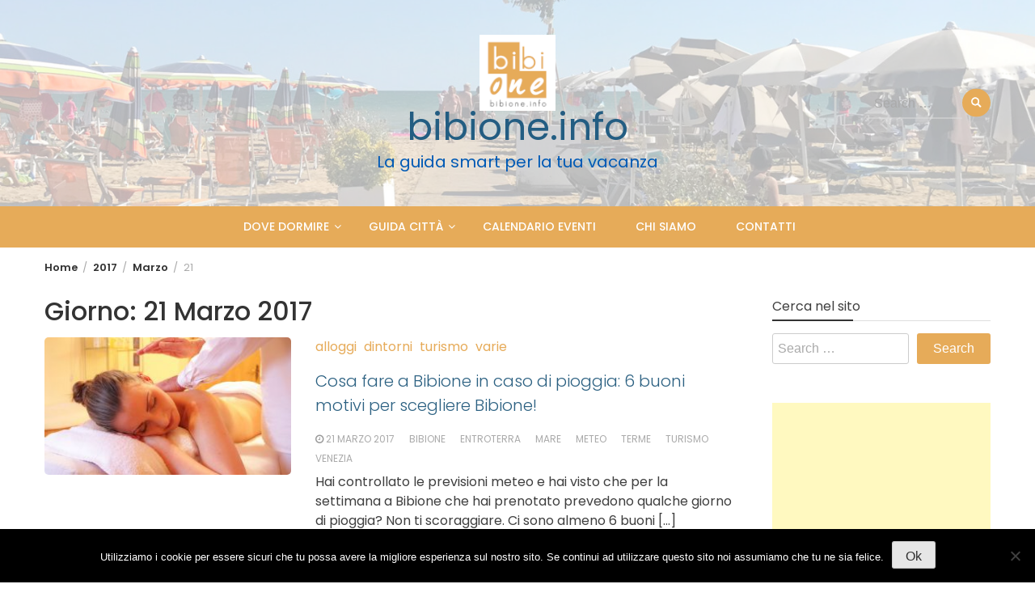

--- FILE ---
content_type: text/html; charset=utf-8
request_url: https://www.google.com/recaptcha/api2/aframe
body_size: 266
content:
<!DOCTYPE HTML><html><head><meta http-equiv="content-type" content="text/html; charset=UTF-8"></head><body><script nonce="XopoUTKgiloETN9bUAbHaQ">/** Anti-fraud and anti-abuse applications only. See google.com/recaptcha */ try{var clients={'sodar':'https://pagead2.googlesyndication.com/pagead/sodar?'};window.addEventListener("message",function(a){try{if(a.source===window.parent){var b=JSON.parse(a.data);var c=clients[b['id']];if(c){var d=document.createElement('img');d.src=c+b['params']+'&rc='+(localStorage.getItem("rc::a")?sessionStorage.getItem("rc::b"):"");window.document.body.appendChild(d);sessionStorage.setItem("rc::e",parseInt(sessionStorage.getItem("rc::e")||0)+1);localStorage.setItem("rc::h",'1769150923161');}}}catch(b){}});window.parent.postMessage("_grecaptcha_ready", "*");}catch(b){}</script></body></html>